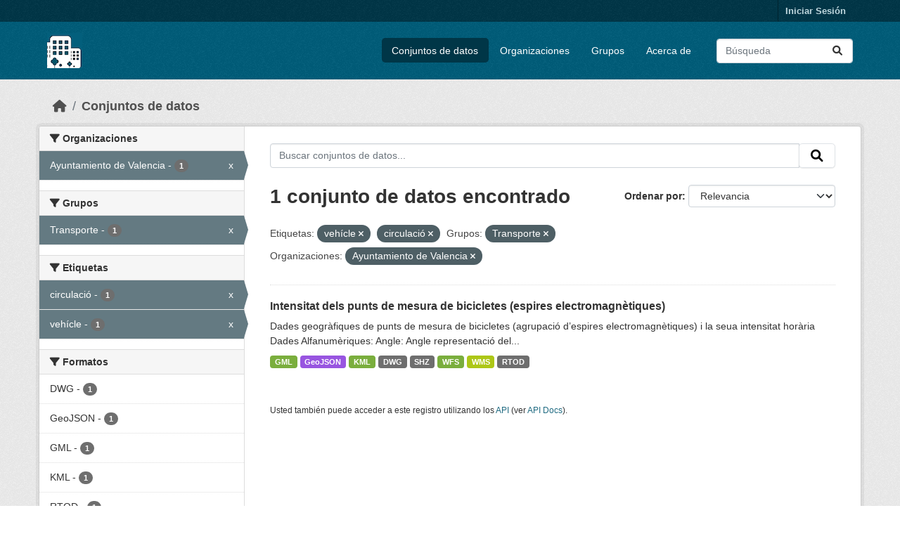

--- FILE ---
content_type: text/html; charset=utf-8
request_url: https://opendata.vlci.valencia.es/dataset?tags=veh%C3%ADcle&groups=transporte&tags=circulaci%C3%B3&organization=ajuntament-de-valencia
body_size: 21910
content:
<!DOCTYPE html>
<!--[if IE 9]> <html lang="es" class="ie9"> <![endif]-->
<!--[if gt IE 8]><!--> <html lang="es"  > <!--<![endif]-->
  <head>
    <meta charset="utf-8" />
      <meta name="csrf_field_name" content="_csrf_token" />
      <meta name="_csrf_token" content="IjJlZTU2NzBkZTg3YTAzOGVkMjVlZmFhODY2MjUzNGEzMjg4ZjVjY2Yi.aT1_AQ.XSUDkilBVzWl7zoRXxw5VGE4Njs" />

      <meta name="generator" content="ckan 2.10.4" />
      <meta name="viewport" content="width=device-width, initial-scale=1.0">
    <title>Conjunto de datos - Plataforma VLCi</title>

    
    
    <link rel="shortcut icon" href="/base/images/ckan.ico" />
    
    
        <link rel="alternate" type="text/n3" href="https://opendata.vlci.valencia.es/catalog.n3"/>
        <link rel="alternate" type="text/ttl" href="https://opendata.vlci.valencia.es/catalog.ttl"/>
        <link rel="alternate" type="application/rdf+xml" href="https://opendata.vlci.valencia.es/catalog.xml"/>
        <link rel="alternate" type="application/ld+json" href="https://opendata.vlci.valencia.es/catalog.jsonld"/>
    

    
    
  
      
      
      
    
  

    
    

    


    
      
      
    

    
    <link href="/webassets/base/1c87a999_main.css" rel="stylesheet"/>
<link href="/webassets/ckanext-scheming/728ec589_scheming_css.css" rel="stylesheet"/>
<link href="/webassets/ckanext-geoview/f197a782_geo-resource-styles.css" rel="stylesheet"/>
<link href="/webassets/ckanext-harvest/c95a0af2_harvest_css.css" rel="stylesheet"/>
    
  </head>

  
  <body data-site-root="https://opendata.vlci.valencia.es/" data-locale-root="https://opendata.vlci.valencia.es/" >

    
    <div class="visually-hidden-focusable"><a href="#content">Skip to main content</a></div>
  

  
    

 
<div class="account-masthead">
  <div class="container">
     
    <nav class="account not-authed" aria-label="Cuenta">
      <ul class="list-unstyled">
        
        <li><a href="/user/login">Iniciar Sesión</a></li>
         
      </ul>
    </nav>
     
  </div>
</div>

<header class="masthead">
  <div class="container">
      
    <nav class="navbar navbar-expand-lg navbar-light">
      <hgroup class="header-image navbar-left">

      
      
      <a class="logo" href="/">
        <img src="/base/images/ckan_vlci_logo.png" alt="Plataforma VLCi"
          title="Plataforma VLCi" />
      </a>
      
      

       </hgroup>
      <button class="navbar-toggler" type="button" data-bs-toggle="collapse" data-bs-target="#main-navigation-toggle"
        aria-controls="main-navigation-toggle" aria-expanded="false" aria-label="Toggle navigation">
        <span class="fa fa-bars text-white"></span>
      </button>

      <div class="main-navbar collapse navbar-collapse" id="main-navigation-toggle">
        <ul class="navbar-nav ms-auto mb-2 mb-lg-0">
          
            
              
              

		          <li class="active"><a href="/dataset/">Conjuntos de datos</a></li><li><a href="/organization/">Organizaciones</a></li><li><a href="/group/">Grupos</a></li><li><a href="/about">Acerca de</a></li>
	          
          </ul>

      
      
          <form class="d-flex site-search" action="/dataset/" method="get">
              <label class="d-none" for="field-sitewide-search">Buscar conjuntos de datos...</label>
              <input id="field-sitewide-search" class="form-control me-2"  type="text" name="q" placeholder="Búsqueda" aria-label="Buscar conjuntos de datos..."/>
              <button class="btn" type="submit" aria-label="Enviar"><i class="fa fa-search"></i></button>
          </form>
      
      </div>
    </nav>
  </div>
</header>

  
    <div class="main">
      <div id="content" class="container">
        
          
            <div class="flash-messages">
              
                
              
            </div>
          

          
            <div class="toolbar" role="navigation" aria-label="Miga de pan">
              
                
                  <ol class="breadcrumb">
                    
<li class="home"><a href="/" aria-label="Inicio"><i class="fa fa-home"></i><span> Inicio</span></a></li>
                    
  <li class="active"><a href="/dataset/">Conjuntos de datos</a></li>

                  </ol>
                
              
            </div>
          

          <div class="row wrapper">
            
            
            

            
              <aside class="secondary col-md-3">
                
                
  <div class="filters">
    <div>
      
        

    
    
	
	    
		<section class="module module-narrow module-shallow">
		    
			<h2 class="module-heading">
			    <i class="fa fa-filter"></i>
			    Organizaciones
			</h2>
		    
		    
			
			    
				<nav aria-label="Organizaciones">
				    <ul class="list-unstyled nav nav-simple nav-facet">
					
					    
					    
					    
					    
					    <li class="nav-item  active">
						<a href="/dataset/?tags=veh%C3%ADcle&amp;tags=circulaci%C3%B3&amp;groups=transporte" title="">
						    <span class="item-label">Ayuntamiento de Valencia</span>
						    <span class="hidden separator"> - </span>
						    <span class="item-count badge">1</span>
							<span class="facet-close">x</span>
						</a>
					    </li>
					
				    </ul>
				</nav>

				<p class="module-footer">
				    
					
				    
				</p>
			    
			
		    
		</section>
	    
	
    

      
        

    
    
	
	    
		<section class="module module-narrow module-shallow">
		    
			<h2 class="module-heading">
			    <i class="fa fa-filter"></i>
			    Grupos
			</h2>
		    
		    
			
			    
				<nav aria-label="Grupos">
				    <ul class="list-unstyled nav nav-simple nav-facet">
					
					    
					    
					    
					    
					    <li class="nav-item  active">
						<a href="/dataset/?tags=veh%C3%ADcle&amp;tags=circulaci%C3%B3&amp;organization=ajuntament-de-valencia" title="">
						    <span class="item-label">Transporte</span>
						    <span class="hidden separator"> - </span>
						    <span class="item-count badge">1</span>
							<span class="facet-close">x</span>
						</a>
					    </li>
					
				    </ul>
				</nav>

				<p class="module-footer">
				    
					
				    
				</p>
			    
			
		    
		</section>
	    
	
    

      
        

    
    
	
	    
		<section class="module module-narrow module-shallow">
		    
			<h2 class="module-heading">
			    <i class="fa fa-filter"></i>
			    Etiquetas
			</h2>
		    
		    
			
			    
				<nav aria-label="Etiquetas">
				    <ul class="list-unstyled nav nav-simple nav-facet">
					
					    
					    
					    
					    
					    <li class="nav-item  active">
						<a href="/dataset/?tags=veh%C3%ADcle&amp;groups=transporte&amp;organization=ajuntament-de-valencia" title="">
						    <span class="item-label">circulació</span>
						    <span class="hidden separator"> - </span>
						    <span class="item-count badge">1</span>
							<span class="facet-close">x</span>
						</a>
					    </li>
					
					    
					    
					    
					    
					    <li class="nav-item  active">
						<a href="/dataset/?tags=circulaci%C3%B3&amp;groups=transporte&amp;organization=ajuntament-de-valencia" title="">
						    <span class="item-label">vehícle</span>
						    <span class="hidden separator"> - </span>
						    <span class="item-count badge">1</span>
							<span class="facet-close">x</span>
						</a>
					    </li>
					
				    </ul>
				</nav>

				<p class="module-footer">
				    
					
				    
				</p>
			    
			
		    
		</section>
	    
	
    

      
        

    
    
	
	    
		<section class="module module-narrow module-shallow">
		    
			<h2 class="module-heading">
			    <i class="fa fa-filter"></i>
			    Formatos
			</h2>
		    
		    
			
			    
				<nav aria-label="Formatos">
				    <ul class="list-unstyled nav nav-simple nav-facet">
					
					    
					    
					    
					    
					    <li class="nav-item ">
						<a href="/dataset/?tags=veh%C3%ADcle&amp;tags=circulaci%C3%B3&amp;groups=transporte&amp;organization=ajuntament-de-valencia&amp;res_format=DWG" title="">
						    <span class="item-label">DWG</span>
						    <span class="hidden separator"> - </span>
						    <span class="item-count badge">1</span>
							
						</a>
					    </li>
					
					    
					    
					    
					    
					    <li class="nav-item ">
						<a href="/dataset/?tags=veh%C3%ADcle&amp;tags=circulaci%C3%B3&amp;groups=transporte&amp;organization=ajuntament-de-valencia&amp;res_format=GeoJSON" title="">
						    <span class="item-label">GeoJSON</span>
						    <span class="hidden separator"> - </span>
						    <span class="item-count badge">1</span>
							
						</a>
					    </li>
					
					    
					    
					    
					    
					    <li class="nav-item ">
						<a href="/dataset/?tags=veh%C3%ADcle&amp;tags=circulaci%C3%B3&amp;groups=transporte&amp;organization=ajuntament-de-valencia&amp;res_format=GML" title="">
						    <span class="item-label">GML</span>
						    <span class="hidden separator"> - </span>
						    <span class="item-count badge">1</span>
							
						</a>
					    </li>
					
					    
					    
					    
					    
					    <li class="nav-item ">
						<a href="/dataset/?tags=veh%C3%ADcle&amp;tags=circulaci%C3%B3&amp;groups=transporte&amp;organization=ajuntament-de-valencia&amp;res_format=KML" title="">
						    <span class="item-label">KML</span>
						    <span class="hidden separator"> - </span>
						    <span class="item-count badge">1</span>
							
						</a>
					    </li>
					
					    
					    
					    
					    
					    <li class="nav-item ">
						<a href="/dataset/?tags=veh%C3%ADcle&amp;tags=circulaci%C3%B3&amp;groups=transporte&amp;organization=ajuntament-de-valencia&amp;res_format=RTOD" title="">
						    <span class="item-label">RTOD</span>
						    <span class="hidden separator"> - </span>
						    <span class="item-count badge">1</span>
							
						</a>
					    </li>
					
					    
					    
					    
					    
					    <li class="nav-item ">
						<a href="/dataset/?tags=veh%C3%ADcle&amp;tags=circulaci%C3%B3&amp;groups=transporte&amp;organization=ajuntament-de-valencia&amp;res_format=SHZ" title="">
						    <span class="item-label">SHZ</span>
						    <span class="hidden separator"> - </span>
						    <span class="item-count badge">1</span>
							
						</a>
					    </li>
					
					    
					    
					    
					    
					    <li class="nav-item ">
						<a href="/dataset/?tags=veh%C3%ADcle&amp;tags=circulaci%C3%B3&amp;groups=transporte&amp;organization=ajuntament-de-valencia&amp;res_format=WFS" title="">
						    <span class="item-label">WFS</span>
						    <span class="hidden separator"> - </span>
						    <span class="item-count badge">1</span>
							
						</a>
					    </li>
					
					    
					    
					    
					    
					    <li class="nav-item ">
						<a href="/dataset/?tags=veh%C3%ADcle&amp;tags=circulaci%C3%B3&amp;groups=transporte&amp;organization=ajuntament-de-valencia&amp;res_format=WMS" title="">
						    <span class="item-label">WMS</span>
						    <span class="hidden separator"> - </span>
						    <span class="item-count badge">1</span>
							
						</a>
					    </li>
					
				    </ul>
				</nav>

				<p class="module-footer">
				    
					
				    
				</p>
			    
			
		    
		</section>
	    
	
    

      
        

    
    
	
	    
		<section class="module module-narrow module-shallow">
		    
			<h2 class="module-heading">
			    <i class="fa fa-filter"></i>
			    Licencias
			</h2>
		    
		    
			
			    
				<nav aria-label="Licencias">
				    <ul class="list-unstyled nav nav-simple nav-facet">
					
					    
					    
					    
					    
					    <li class="nav-item ">
						<a href="/dataset/?tags=veh%C3%ADcle&amp;tags=circulaci%C3%B3&amp;groups=transporte&amp;organization=ajuntament-de-valencia&amp;license_id=cc-by" title="Atribución 4.0 Internacional (CC BY 4.0)">
						    <span class="item-label">Atribución 4.0...</span>
						    <span class="hidden separator"> - </span>
						    <span class="item-count badge">1</span>
							
						</a>
					    </li>
					
				    </ul>
				</nav>

				<p class="module-footer">
				    
					
				    
				</p>
			    
			
		    
		</section>
	    
	
    

      
    </div>
    <a class="close no-text hide-filters"><i class="fa fa-times-circle"></i><span class="text">close</span></a>
  </div>

              </aside>
            

            
              <div class="primary col-md-9 col-xs-12" role="main">
                
                
  <section class="module">
    <div class="module-content">
      
        
      
      
        
        
        







<form id="dataset-search-form" class="search-form" method="get" data-module="select-switch">

  
    <div class="input-group search-input-group">
      <input aria-label="Buscar conjuntos de datos..." id="field-giant-search" type="text" class="form-control input-lg" name="q" value="" autocomplete="off" placeholder="Buscar conjuntos de datos...">
      
      <span class="input-group-btn">
        <button class="btn btn-default btn-lg" type="submit" value="search" aria-label="Enviar">
          <i class="fa fa-search"></i>
        </button>
      </span>
      
    </div>
  

  
    <span>






<input type="hidden" name="tags" value="vehícle" />





<input type="hidden" name="tags" value="circulació" />





<input type="hidden" name="groups" value="transporte" />





<input type="hidden" name="organization" value="ajuntament-de-valencia" />



</span>
  

  
    
      <div class="form-group control-order-by">
        <label for="field-order-by">Ordenar por</label>
        <select id="field-order-by" name="sort" class="form-control form-select">
          
            
              <option value="score desc, metadata_modified desc" selected="selected">Relevancia</option>
            
          
            
              <option value="title_string asc">Nombre Ascendente</option>
            
          
            
              <option value="title_string desc">Nombre Descendente</option>
            
          
            
              <option value="metadata_modified desc">Última modificación</option>
            
          
            
          
        </select>
        
        <button class="btn btn-default js-hide" type="submit">Ir</button>
        
      </div>
    
  

  
    
      <h1>

  
  
  
  

1 conjunto de datos encontrado</h1>
    
  

  
    
      <p class="filter-list">
        
          
          <span class="facet">Etiquetas:</span>
          
            <span class="filtered pill">vehícle
              <a href="/dataset/?tags=circulaci%C3%B3&amp;groups=transporte&amp;organization=ajuntament-de-valencia" class="remove" title="Quitar"><i class="fa fa-times"></i></a>
            </span>
          
            <span class="filtered pill">circulació
              <a href="/dataset/?tags=veh%C3%ADcle&amp;groups=transporte&amp;organization=ajuntament-de-valencia" class="remove" title="Quitar"><i class="fa fa-times"></i></a>
            </span>
          
        
          
          <span class="facet">Grupos:</span>
          
            <span class="filtered pill">Transporte
              <a href="/dataset/?tags=veh%C3%ADcle&amp;tags=circulaci%C3%B3&amp;organization=ajuntament-de-valencia" class="remove" title="Quitar"><i class="fa fa-times"></i></a>
            </span>
          
        
          
          <span class="facet">Organizaciones:</span>
          
            <span class="filtered pill">Ayuntamiento de Valencia
              <a href="/dataset/?tags=veh%C3%ADcle&amp;tags=circulaci%C3%B3&amp;groups=transporte" class="remove" title="Quitar"><i class="fa fa-times"></i></a>
            </span>
          
        
      </p>
      <a class="show-filters btn btn-default">Filtrar Resultados</a>
    
  

</form>




      
      
        

  
    <ul class="dataset-list list-unstyled">
    	
	      
	        




  <li class="dataset-item">
    
      <div class="dataset-content">
        
          <h2 class="dataset-heading">
            
              
            
            
    <a href="/dataset/intensitat-dels-punts-de-mesura-de-bicicletes-espires-electromagnetiques" title="Intensitat dels punts de mesura de bicicletes (espires electromagnètiques)">
      Intensitat dels punts de mesura de bicicletes (espires electromagnètiques)
    </a>
            
            
              
              
            
          </h2>
        
        
          
            <div>Dades geogràfiques de punts de mesura de bicicletes (agrupació d’espires electromagnètiques) i la seua intensitat horària Dades Alfanumèriques: Angle: Angle representació del...</div>
          
        
      </div>
      
        
          
            <ul class="dataset-resources list-unstyled">
              
                
                <li>
                  <a href="/dataset/intensitat-dels-punts-de-mesura-de-bicicletes-espires-electromagnetiques" class="badge badge-default" data-format="gml">GML</a>
                </li>
                
                <li>
                  <a href="/dataset/intensitat-dels-punts-de-mesura-de-bicicletes-espires-electromagnetiques" class="badge badge-default" data-format="geojson">GeoJSON</a>
                </li>
                
                <li>
                  <a href="/dataset/intensitat-dels-punts-de-mesura-de-bicicletes-espires-electromagnetiques" class="badge badge-default" data-format="kml">KML</a>
                </li>
                
                <li>
                  <a href="/dataset/intensitat-dels-punts-de-mesura-de-bicicletes-espires-electromagnetiques" class="badge badge-default" data-format="dwg">DWG</a>
                </li>
                
                <li>
                  <a href="/dataset/intensitat-dels-punts-de-mesura-de-bicicletes-espires-electromagnetiques" class="badge badge-default" data-format="shz">SHZ</a>
                </li>
                
                <li>
                  <a href="/dataset/intensitat-dels-punts-de-mesura-de-bicicletes-espires-electromagnetiques" class="badge badge-default" data-format="wfs">WFS</a>
                </li>
                
                <li>
                  <a href="/dataset/intensitat-dels-punts-de-mesura-de-bicicletes-espires-electromagnetiques" class="badge badge-default" data-format="wms">WMS</a>
                </li>
                
                <li>
                  <a href="/dataset/intensitat-dels-punts-de-mesura-de-bicicletes-espires-electromagnetiques" class="badge badge-default" data-format="rtod">RTOD</a>
                </li>
                
              
            </ul>
          
        
      
    
  </li>

	      
	    
    </ul>
  

      
    </div>

    
      
    
  </section>

  
    <section class="module">
      <div class="module-content">
        
          <small>
            
            
            
          Usted también puede acceder a este registro utilizando los <a href="/api/3">API</a> (ver <a href="http://docs.ckan.org/en/2.10/api/">API Docs</a>).
          </small>
        
      </div>
    </section>
  

              </div>
            
          </div>
        
      </div>
    </div>
  
    <footer class="site-footer">
  <div class="container">
    
    <div class="row">
      <div class="col-md-8 footer-links">
        
          <ul class="list-unstyled">
            
              <li><a href="/about">Acerca de Plataforma VLCi</a></li>
            
          </ul>
          <ul class="list-unstyled">
            
              
              <li><a href="http://docs.ckan.org/en/2.10/api/">API CKAN</a></li>
              <li><a href="http://www.ckan.org/">CKAN Association</a></li>
              <li><a href="http://www.opendefinition.org/okd/"><img src="/base/images/od_80x15_blue.png" alt="Open Data"></a></li>
            
          </ul>
        
      </div>
      <div class="col-md-4 attribution">
        
          <p><strong>Gestionado con </strong> <a class="hide-text ckan-footer-logo" href="http://ckan.org">CKAN</a></p>
        
        
          
<form class="lang-select" action="/util/redirect" data-module="select-switch" method="POST">
  
<input type="hidden" name="_csrf_token" value="IjJlZTU2NzBkZTg3YTAzOGVkMjVlZmFhODY2MjUzNGEzMjg4ZjVjY2Yi.aT1_AQ.XSUDkilBVzWl7zoRXxw5VGE4Njs"/> 
  <div class="form-group">
    <label for="field-lang-select">Idioma</label>
    <select id="field-lang-select" name="url" data-module="autocomplete" data-module-dropdown-class="lang-dropdown" data-module-container-class="lang-container">
      
        <option value="/dataset?tags=veh%C3%ADcle&amp;groups=transporte&amp;tags=circulaci%C3%B3&amp;organization=ajuntament-de-valencia" selected="selected">
          español
        </option>
      
        <option value="/dataset?tags=veh%C3%ADcle&amp;groups=transporte&amp;tags=circulaci%C3%B3&amp;organization=ajuntament-de-valencia" >
          English
        </option>
      
    </select>
  </div>
  <button class="btn btn-default d-none " type="submit">Ir</button>
</form>


        
      </div>
    </div>
    
  </div>
</footer>
  
  
  
  
  
    

      

    
    
    <link href="/webassets/vendor/f3b8236b_select2.css" rel="stylesheet"/>
<link href="/webassets/vendor/d05bf0e7_fontawesome.css" rel="stylesheet"/>
    <script src="/webassets/vendor/8c3c143a_jquery.js" type="text/javascript"></script>
<script src="/webassets/vendor/5027b870_vendor.js" type="text/javascript"></script>
<script src="/webassets/vendor/6d1ad7e6_bootstrap.js" type="text/javascript"></script>
<script src="/webassets/base/6fddaa3f_main.js" type="text/javascript"></script>
<script src="/webassets/base/0d750fad_ckan.js" type="text/javascript"></script>
  </body>
</html>